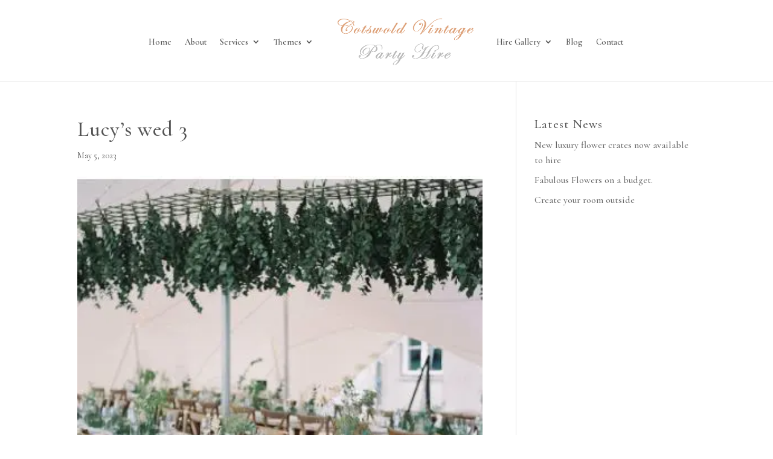

--- FILE ---
content_type: text/html; charset=UTF-8
request_url: https://www.cotswoldvintagepartyhire.co.uk/envira/summer-wedding-theme/lucys-wed-3-2/
body_size: 14960
content:
<!DOCTYPE html>
<html lang="en-GB">
<head>
	<meta charset="UTF-8" />
<meta http-equiv="X-UA-Compatible" content="IE=edge">
	<link rel="pingback" href="https://www.cotswoldvintagepartyhire.co.uk/xmlrpc.php" />

	<script type="text/javascript">
		document.documentElement.className = 'js';
	</script>

	<meta name='robots' content='index, follow, max-image-preview:large, max-snippet:-1, max-video-preview:-1' />

	<!-- This site is optimized with the Yoast SEO Premium plugin v22.6 (Yoast SEO v22.8) - https://yoast.com/wordpress/plugins/seo/ -->
	<title>Lucy&#039;s wed 3 - Cotswold Vintage Party Hire</title><link rel="preload" as="style" href="https://fonts.googleapis.com/css?family=Open%20Sans%3A300%2C400%2C600%2C700%2C800%7CRaleway%3A100%2C200%2C300%2C400%2C500%2C600%2C700%2C800%2C900%7CDroid%20Serif%3A400%2C700%7CPlaster%7CMonoton%7CCutive%20Mono%7CAbril%20Fatface%7CMontserrat%3A100%2C200%2C300%2C400%2C500%2C600%2C700%2C800%2C900%7COpen%20Sans%3A400%2C700%7CCormorant%3A300%2C300italic%2Cregular%2Citalic%2C500%2C500italic%2C600%2C600italic%2C700%2C700italic&#038;subset=cyrillic%2Ccyrillic-ext%2Clatin%2Clatin-ext%2Cvietnamese&#038;display=swap" /><link rel="stylesheet" href="https://fonts.googleapis.com/css?family=Open%20Sans%3A300%2C400%2C600%2C700%2C800%7CRaleway%3A100%2C200%2C300%2C400%2C500%2C600%2C700%2C800%2C900%7CDroid%20Serif%3A400%2C700%7CPlaster%7CMonoton%7CCutive%20Mono%7CAbril%20Fatface%7CMontserrat%3A100%2C200%2C300%2C400%2C500%2C600%2C700%2C800%2C900%7COpen%20Sans%3A400%2C700%7CCormorant%3A300%2C300italic%2Cregular%2Citalic%2C500%2C500italic%2C600%2C600italic%2C700%2C700italic&#038;subset=cyrillic%2Ccyrillic-ext%2Clatin%2Clatin-ext%2Cvietnamese&#038;display=swap" media="print" onload="this.media='all'" /><noscript><link rel="stylesheet" href="https://fonts.googleapis.com/css?family=Open%20Sans%3A300%2C400%2C600%2C700%2C800%7CRaleway%3A100%2C200%2C300%2C400%2C500%2C600%2C700%2C800%2C900%7CDroid%20Serif%3A400%2C700%7CPlaster%7CMonoton%7CCutive%20Mono%7CAbril%20Fatface%7CMontserrat%3A100%2C200%2C300%2C400%2C500%2C600%2C700%2C800%2C900%7COpen%20Sans%3A400%2C700%7CCormorant%3A300%2C300italic%2Cregular%2Citalic%2C500%2C500italic%2C600%2C600italic%2C700%2C700italic&#038;subset=cyrillic%2Ccyrillic-ext%2Clatin%2Clatin-ext%2Cvietnamese&#038;display=swap" /></noscript>
	<link rel="canonical" href="https://www.cotswoldvintagepartyhire.co.uk/envira/summer-wedding-theme/lucys-wed-3-2/" />
	<meta property="og:locale" content="en_GB" />
	<meta property="og:type" content="article" />
	<meta property="og:title" content="Lucy&#039;s wed 3 - Cotswold Vintage Party Hire" />
	<meta property="og:url" content="https://www.cotswoldvintagepartyhire.co.uk/envira/summer-wedding-theme/lucys-wed-3-2/" />
	<meta property="og:site_name" content="Cotswold Vintage Party Hire" />
	<meta property="og:image" content="https://www.cotswoldvintagepartyhire.co.uk/envira/summer-wedding-theme/lucys-wed-3-2" />
	<meta property="og:image:width" content="1" />
	<meta property="og:image:height" content="1" />
	<meta property="og:image:type" content="image/jpeg" />
	<meta name="twitter:card" content="summary_large_image" />
	<script type="application/ld+json" class="yoast-schema-graph">{"@context":"https://schema.org","@graph":[{"@type":"WebPage","@id":"https://www.cotswoldvintagepartyhire.co.uk/envira/summer-wedding-theme/lucys-wed-3-2/","url":"https://www.cotswoldvintagepartyhire.co.uk/envira/summer-wedding-theme/lucys-wed-3-2/","name":"Lucy's wed 3 - Cotswold Vintage Party Hire","isPartOf":{"@id":"https://www.cotswoldvintagepartyhire.co.uk/#website"},"primaryImageOfPage":{"@id":"https://www.cotswoldvintagepartyhire.co.uk/envira/summer-wedding-theme/lucys-wed-3-2/#primaryimage"},"image":{"@id":"https://www.cotswoldvintagepartyhire.co.uk/envira/summer-wedding-theme/lucys-wed-3-2/#primaryimage"},"thumbnailUrl":"https://www.cotswoldvintagepartyhire.co.uk/wp-content/uploads/2019/03/Lucys-wed-3-1.jpg","datePublished":"2023-05-05T15:21:26+00:00","dateModified":"2023-05-05T15:21:26+00:00","breadcrumb":{"@id":"https://www.cotswoldvintagepartyhire.co.uk/envira/summer-wedding-theme/lucys-wed-3-2/#breadcrumb"},"inLanguage":"en-GB","potentialAction":[{"@type":"ReadAction","target":["https://www.cotswoldvintagepartyhire.co.uk/envira/summer-wedding-theme/lucys-wed-3-2/"]}]},{"@type":"ImageObject","inLanguage":"en-GB","@id":"https://www.cotswoldvintagepartyhire.co.uk/envira/summer-wedding-theme/lucys-wed-3-2/#primaryimage","url":"https://www.cotswoldvintagepartyhire.co.uk/wp-content/uploads/2019/03/Lucys-wed-3-1.jpg","contentUrl":"https://www.cotswoldvintagepartyhire.co.uk/wp-content/uploads/2019/03/Lucys-wed-3-1.jpg"},{"@type":"BreadcrumbList","@id":"https://www.cotswoldvintagepartyhire.co.uk/envira/summer-wedding-theme/lucys-wed-3-2/#breadcrumb","itemListElement":[{"@type":"ListItem","position":1,"name":"Home","item":"https://www.cotswoldvintagepartyhire.co.uk/"},{"@type":"ListItem","position":2,"name":"Summer wedding theme","item":"https://www.cotswoldvintagepartyhire.co.uk/envira/summer-wedding-theme/"},{"@type":"ListItem","position":3,"name":"Lucy&#8217;s wed 3"}]},{"@type":"WebSite","@id":"https://www.cotswoldvintagepartyhire.co.uk/#website","url":"https://www.cotswoldvintagepartyhire.co.uk/","name":"Cotswold Vintage Party Hire","description":"Event Hire Gloucestershire","potentialAction":[{"@type":"SearchAction","target":{"@type":"EntryPoint","urlTemplate":"https://www.cotswoldvintagepartyhire.co.uk/?s={search_term_string}"},"query-input":"required name=search_term_string"}],"inLanguage":"en-GB"}]}</script>
	<!-- / Yoast SEO Premium plugin. -->


<link rel='dns-prefetch' href='//fonts.googleapis.com' />
<link href='https://fonts.gstatic.com' crossorigin rel='preconnect' />
<link rel="alternate" type="application/rss+xml" title="Cotswold Vintage Party Hire &raquo; Feed" href="https://www.cotswoldvintagepartyhire.co.uk/feed/" />
<link rel="alternate" type="application/rss+xml" title="Cotswold Vintage Party Hire &raquo; Comments Feed" href="https://www.cotswoldvintagepartyhire.co.uk/comments/feed/" />
		<!-- This site uses the Google Analytics by MonsterInsights plugin v9.11.0 - Using Analytics tracking - https://www.monsterinsights.com/ -->
							<script src="//www.googletagmanager.com/gtag/js?id=G-8KZTQWWTVM"  data-cfasync="false" data-wpfc-render="false" type="text/javascript" async></script>
			<script data-cfasync="false" data-wpfc-render="false" type="text/javascript">
				var mi_version = '9.11.0';
				var mi_track_user = true;
				var mi_no_track_reason = '';
								var MonsterInsightsDefaultLocations = {"page_location":"https:\/\/www.cotswoldvintagepartyhire.co.uk\/envira\/summer-wedding-theme\/lucys-wed-3-2\/"};
								if ( typeof MonsterInsightsPrivacyGuardFilter === 'function' ) {
					var MonsterInsightsLocations = (typeof MonsterInsightsExcludeQuery === 'object') ? MonsterInsightsPrivacyGuardFilter( MonsterInsightsExcludeQuery ) : MonsterInsightsPrivacyGuardFilter( MonsterInsightsDefaultLocations );
				} else {
					var MonsterInsightsLocations = (typeof MonsterInsightsExcludeQuery === 'object') ? MonsterInsightsExcludeQuery : MonsterInsightsDefaultLocations;
				}

								var disableStrs = [
										'ga-disable-G-8KZTQWWTVM',
									];

				/* Function to detect opted out users */
				function __gtagTrackerIsOptedOut() {
					for (var index = 0; index < disableStrs.length; index++) {
						if (document.cookie.indexOf(disableStrs[index] + '=true') > -1) {
							return true;
						}
					}

					return false;
				}

				/* Disable tracking if the opt-out cookie exists. */
				if (__gtagTrackerIsOptedOut()) {
					for (var index = 0; index < disableStrs.length; index++) {
						window[disableStrs[index]] = true;
					}
				}

				/* Opt-out function */
				function __gtagTrackerOptout() {
					for (var index = 0; index < disableStrs.length; index++) {
						document.cookie = disableStrs[index] + '=true; expires=Thu, 31 Dec 2099 23:59:59 UTC; path=/';
						window[disableStrs[index]] = true;
					}
				}

				if ('undefined' === typeof gaOptout) {
					function gaOptout() {
						__gtagTrackerOptout();
					}
				}
								window.dataLayer = window.dataLayer || [];

				window.MonsterInsightsDualTracker = {
					helpers: {},
					trackers: {},
				};
				if (mi_track_user) {
					function __gtagDataLayer() {
						dataLayer.push(arguments);
					}

					function __gtagTracker(type, name, parameters) {
						if (!parameters) {
							parameters = {};
						}

						if (parameters.send_to) {
							__gtagDataLayer.apply(null, arguments);
							return;
						}

						if (type === 'event') {
														parameters.send_to = monsterinsights_frontend.v4_id;
							var hookName = name;
							if (typeof parameters['event_category'] !== 'undefined') {
								hookName = parameters['event_category'] + ':' + name;
							}

							if (typeof MonsterInsightsDualTracker.trackers[hookName] !== 'undefined') {
								MonsterInsightsDualTracker.trackers[hookName](parameters);
							} else {
								__gtagDataLayer('event', name, parameters);
							}
							
						} else {
							__gtagDataLayer.apply(null, arguments);
						}
					}

					__gtagTracker('js', new Date());
					__gtagTracker('set', {
						'developer_id.dZGIzZG': true,
											});
					if ( MonsterInsightsLocations.page_location ) {
						__gtagTracker('set', MonsterInsightsLocations);
					}
										__gtagTracker('config', 'G-8KZTQWWTVM', {"forceSSL":"true"} );
										window.gtag = __gtagTracker;										(function () {
						/* https://developers.google.com/analytics/devguides/collection/analyticsjs/ */
						/* ga and __gaTracker compatibility shim. */
						var noopfn = function () {
							return null;
						};
						var newtracker = function () {
							return new Tracker();
						};
						var Tracker = function () {
							return null;
						};
						var p = Tracker.prototype;
						p.get = noopfn;
						p.set = noopfn;
						p.send = function () {
							var args = Array.prototype.slice.call(arguments);
							args.unshift('send');
							__gaTracker.apply(null, args);
						};
						var __gaTracker = function () {
							var len = arguments.length;
							if (len === 0) {
								return;
							}
							var f = arguments[len - 1];
							if (typeof f !== 'object' || f === null || typeof f.hitCallback !== 'function') {
								if ('send' === arguments[0]) {
									var hitConverted, hitObject = false, action;
									if ('event' === arguments[1]) {
										if ('undefined' !== typeof arguments[3]) {
											hitObject = {
												'eventAction': arguments[3],
												'eventCategory': arguments[2],
												'eventLabel': arguments[4],
												'value': arguments[5] ? arguments[5] : 1,
											}
										}
									}
									if ('pageview' === arguments[1]) {
										if ('undefined' !== typeof arguments[2]) {
											hitObject = {
												'eventAction': 'page_view',
												'page_path': arguments[2],
											}
										}
									}
									if (typeof arguments[2] === 'object') {
										hitObject = arguments[2];
									}
									if (typeof arguments[5] === 'object') {
										Object.assign(hitObject, arguments[5]);
									}
									if ('undefined' !== typeof arguments[1].hitType) {
										hitObject = arguments[1];
										if ('pageview' === hitObject.hitType) {
											hitObject.eventAction = 'page_view';
										}
									}
									if (hitObject) {
										action = 'timing' === arguments[1].hitType ? 'timing_complete' : hitObject.eventAction;
										hitConverted = mapArgs(hitObject);
										__gtagTracker('event', action, hitConverted);
									}
								}
								return;
							}

							function mapArgs(args) {
								var arg, hit = {};
								var gaMap = {
									'eventCategory': 'event_category',
									'eventAction': 'event_action',
									'eventLabel': 'event_label',
									'eventValue': 'event_value',
									'nonInteraction': 'non_interaction',
									'timingCategory': 'event_category',
									'timingVar': 'name',
									'timingValue': 'value',
									'timingLabel': 'event_label',
									'page': 'page_path',
									'location': 'page_location',
									'title': 'page_title',
									'referrer' : 'page_referrer',
								};
								for (arg in args) {
																		if (!(!args.hasOwnProperty(arg) || !gaMap.hasOwnProperty(arg))) {
										hit[gaMap[arg]] = args[arg];
									} else {
										hit[arg] = args[arg];
									}
								}
								return hit;
							}

							try {
								f.hitCallback();
							} catch (ex) {
							}
						};
						__gaTracker.create = newtracker;
						__gaTracker.getByName = newtracker;
						__gaTracker.getAll = function () {
							return [];
						};
						__gaTracker.remove = noopfn;
						__gaTracker.loaded = true;
						window['__gaTracker'] = __gaTracker;
					})();
									} else {
										console.log("");
					(function () {
						function __gtagTracker() {
							return null;
						}

						window['__gtagTracker'] = __gtagTracker;
						window['gtag'] = __gtagTracker;
					})();
									}
			</script>
							<!-- / Google Analytics by MonsterInsights -->
		<meta content="Custom For You v.1.0.0" name="generator"/><link rel='stylesheet' id='sbi_styles-css' href='https://www.cotswoldvintagepartyhire.co.uk/wp-content/plugins/instagram-feed/css/sbi-styles.min.css?ver=6.4.1' type='text/css' media='all' />
<style id='wp-emoji-styles-inline-css' type='text/css'>

	img.wp-smiley, img.emoji {
		display: inline !important;
		border: none !important;
		box-shadow: none !important;
		height: 1em !important;
		width: 1em !important;
		margin: 0 0.07em !important;
		vertical-align: -0.1em !important;
		background: none !important;
		padding: 0 !important;
	}
</style>
<link rel='stylesheet' id='wp-block-library-css' href='https://www.cotswoldvintagepartyhire.co.uk/wp-includes/css/dist/block-library/style.min.css?ver=6.5.7' type='text/css' media='all' />
<style id='wp-block-library-theme-inline-css' type='text/css'>
.wp-block-audio figcaption{color:#555;font-size:13px;text-align:center}.is-dark-theme .wp-block-audio figcaption{color:#ffffffa6}.wp-block-audio{margin:0 0 1em}.wp-block-code{border:1px solid #ccc;border-radius:4px;font-family:Menlo,Consolas,monaco,monospace;padding:.8em 1em}.wp-block-embed figcaption{color:#555;font-size:13px;text-align:center}.is-dark-theme .wp-block-embed figcaption{color:#ffffffa6}.wp-block-embed{margin:0 0 1em}.blocks-gallery-caption{color:#555;font-size:13px;text-align:center}.is-dark-theme .blocks-gallery-caption{color:#ffffffa6}.wp-block-image figcaption{color:#555;font-size:13px;text-align:center}.is-dark-theme .wp-block-image figcaption{color:#ffffffa6}.wp-block-image{margin:0 0 1em}.wp-block-pullquote{border-bottom:4px solid;border-top:4px solid;color:currentColor;margin-bottom:1.75em}.wp-block-pullquote cite,.wp-block-pullquote footer,.wp-block-pullquote__citation{color:currentColor;font-size:.8125em;font-style:normal;text-transform:uppercase}.wp-block-quote{border-left:.25em solid;margin:0 0 1.75em;padding-left:1em}.wp-block-quote cite,.wp-block-quote footer{color:currentColor;font-size:.8125em;font-style:normal;position:relative}.wp-block-quote.has-text-align-right{border-left:none;border-right:.25em solid;padding-left:0;padding-right:1em}.wp-block-quote.has-text-align-center{border:none;padding-left:0}.wp-block-quote.is-large,.wp-block-quote.is-style-large,.wp-block-quote.is-style-plain{border:none}.wp-block-search .wp-block-search__label{font-weight:700}.wp-block-search__button{border:1px solid #ccc;padding:.375em .625em}:where(.wp-block-group.has-background){padding:1.25em 2.375em}.wp-block-separator.has-css-opacity{opacity:.4}.wp-block-separator{border:none;border-bottom:2px solid;margin-left:auto;margin-right:auto}.wp-block-separator.has-alpha-channel-opacity{opacity:1}.wp-block-separator:not(.is-style-wide):not(.is-style-dots){width:100px}.wp-block-separator.has-background:not(.is-style-dots){border-bottom:none;height:1px}.wp-block-separator.has-background:not(.is-style-wide):not(.is-style-dots){height:2px}.wp-block-table{margin:0 0 1em}.wp-block-table td,.wp-block-table th{word-break:normal}.wp-block-table figcaption{color:#555;font-size:13px;text-align:center}.is-dark-theme .wp-block-table figcaption{color:#ffffffa6}.wp-block-video figcaption{color:#555;font-size:13px;text-align:center}.is-dark-theme .wp-block-video figcaption{color:#ffffffa6}.wp-block-video{margin:0 0 1em}.wp-block-template-part.has-background{margin-bottom:0;margin-top:0;padding:1.25em 2.375em}
</style>
<style id='global-styles-inline-css' type='text/css'>
body{--wp--preset--color--black: #000000;--wp--preset--color--cyan-bluish-gray: #abb8c3;--wp--preset--color--white: #ffffff;--wp--preset--color--pale-pink: #f78da7;--wp--preset--color--vivid-red: #cf2e2e;--wp--preset--color--luminous-vivid-orange: #ff6900;--wp--preset--color--luminous-vivid-amber: #fcb900;--wp--preset--color--light-green-cyan: #7bdcb5;--wp--preset--color--vivid-green-cyan: #00d084;--wp--preset--color--pale-cyan-blue: #8ed1fc;--wp--preset--color--vivid-cyan-blue: #0693e3;--wp--preset--color--vivid-purple: #9b51e0;--wp--preset--gradient--vivid-cyan-blue-to-vivid-purple: linear-gradient(135deg,rgba(6,147,227,1) 0%,rgb(155,81,224) 100%);--wp--preset--gradient--light-green-cyan-to-vivid-green-cyan: linear-gradient(135deg,rgb(122,220,180) 0%,rgb(0,208,130) 100%);--wp--preset--gradient--luminous-vivid-amber-to-luminous-vivid-orange: linear-gradient(135deg,rgba(252,185,0,1) 0%,rgba(255,105,0,1) 100%);--wp--preset--gradient--luminous-vivid-orange-to-vivid-red: linear-gradient(135deg,rgba(255,105,0,1) 0%,rgb(207,46,46) 100%);--wp--preset--gradient--very-light-gray-to-cyan-bluish-gray: linear-gradient(135deg,rgb(238,238,238) 0%,rgb(169,184,195) 100%);--wp--preset--gradient--cool-to-warm-spectrum: linear-gradient(135deg,rgb(74,234,220) 0%,rgb(151,120,209) 20%,rgb(207,42,186) 40%,rgb(238,44,130) 60%,rgb(251,105,98) 80%,rgb(254,248,76) 100%);--wp--preset--gradient--blush-light-purple: linear-gradient(135deg,rgb(255,206,236) 0%,rgb(152,150,240) 100%);--wp--preset--gradient--blush-bordeaux: linear-gradient(135deg,rgb(254,205,165) 0%,rgb(254,45,45) 50%,rgb(107,0,62) 100%);--wp--preset--gradient--luminous-dusk: linear-gradient(135deg,rgb(255,203,112) 0%,rgb(199,81,192) 50%,rgb(65,88,208) 100%);--wp--preset--gradient--pale-ocean: linear-gradient(135deg,rgb(255,245,203) 0%,rgb(182,227,212) 50%,rgb(51,167,181) 100%);--wp--preset--gradient--electric-grass: linear-gradient(135deg,rgb(202,248,128) 0%,rgb(113,206,126) 100%);--wp--preset--gradient--midnight: linear-gradient(135deg,rgb(2,3,129) 0%,rgb(40,116,252) 100%);--wp--preset--font-size--small: 13px;--wp--preset--font-size--medium: 20px;--wp--preset--font-size--large: 36px;--wp--preset--font-size--x-large: 42px;--wp--preset--spacing--20: 0.44rem;--wp--preset--spacing--30: 0.67rem;--wp--preset--spacing--40: 1rem;--wp--preset--spacing--50: 1.5rem;--wp--preset--spacing--60: 2.25rem;--wp--preset--spacing--70: 3.38rem;--wp--preset--spacing--80: 5.06rem;--wp--preset--shadow--natural: 6px 6px 9px rgba(0, 0, 0, 0.2);--wp--preset--shadow--deep: 12px 12px 50px rgba(0, 0, 0, 0.4);--wp--preset--shadow--sharp: 6px 6px 0px rgba(0, 0, 0, 0.2);--wp--preset--shadow--outlined: 6px 6px 0px -3px rgba(255, 255, 255, 1), 6px 6px rgba(0, 0, 0, 1);--wp--preset--shadow--crisp: 6px 6px 0px rgba(0, 0, 0, 1);}body { margin: 0;--wp--style--global--content-size: 823px;--wp--style--global--wide-size: 1080px; }.wp-site-blocks > .alignleft { float: left; margin-right: 2em; }.wp-site-blocks > .alignright { float: right; margin-left: 2em; }.wp-site-blocks > .aligncenter { justify-content: center; margin-left: auto; margin-right: auto; }:where(.is-layout-flex){gap: 0.5em;}:where(.is-layout-grid){gap: 0.5em;}body .is-layout-flow > .alignleft{float: left;margin-inline-start: 0;margin-inline-end: 2em;}body .is-layout-flow > .alignright{float: right;margin-inline-start: 2em;margin-inline-end: 0;}body .is-layout-flow > .aligncenter{margin-left: auto !important;margin-right: auto !important;}body .is-layout-constrained > .alignleft{float: left;margin-inline-start: 0;margin-inline-end: 2em;}body .is-layout-constrained > .alignright{float: right;margin-inline-start: 2em;margin-inline-end: 0;}body .is-layout-constrained > .aligncenter{margin-left: auto !important;margin-right: auto !important;}body .is-layout-constrained > :where(:not(.alignleft):not(.alignright):not(.alignfull)){max-width: var(--wp--style--global--content-size);margin-left: auto !important;margin-right: auto !important;}body .is-layout-constrained > .alignwide{max-width: var(--wp--style--global--wide-size);}body .is-layout-flex{display: flex;}body .is-layout-flex{flex-wrap: wrap;align-items: center;}body .is-layout-flex > *{margin: 0;}body .is-layout-grid{display: grid;}body .is-layout-grid > *{margin: 0;}body{padding-top: 0px;padding-right: 0px;padding-bottom: 0px;padding-left: 0px;}a:where(:not(.wp-element-button)){text-decoration: underline;}.wp-element-button, .wp-block-button__link{background-color: #32373c;border-width: 0;color: #fff;font-family: inherit;font-size: inherit;line-height: inherit;padding: calc(0.667em + 2px) calc(1.333em + 2px);text-decoration: none;}.has-black-color{color: var(--wp--preset--color--black) !important;}.has-cyan-bluish-gray-color{color: var(--wp--preset--color--cyan-bluish-gray) !important;}.has-white-color{color: var(--wp--preset--color--white) !important;}.has-pale-pink-color{color: var(--wp--preset--color--pale-pink) !important;}.has-vivid-red-color{color: var(--wp--preset--color--vivid-red) !important;}.has-luminous-vivid-orange-color{color: var(--wp--preset--color--luminous-vivid-orange) !important;}.has-luminous-vivid-amber-color{color: var(--wp--preset--color--luminous-vivid-amber) !important;}.has-light-green-cyan-color{color: var(--wp--preset--color--light-green-cyan) !important;}.has-vivid-green-cyan-color{color: var(--wp--preset--color--vivid-green-cyan) !important;}.has-pale-cyan-blue-color{color: var(--wp--preset--color--pale-cyan-blue) !important;}.has-vivid-cyan-blue-color{color: var(--wp--preset--color--vivid-cyan-blue) !important;}.has-vivid-purple-color{color: var(--wp--preset--color--vivid-purple) !important;}.has-black-background-color{background-color: var(--wp--preset--color--black) !important;}.has-cyan-bluish-gray-background-color{background-color: var(--wp--preset--color--cyan-bluish-gray) !important;}.has-white-background-color{background-color: var(--wp--preset--color--white) !important;}.has-pale-pink-background-color{background-color: var(--wp--preset--color--pale-pink) !important;}.has-vivid-red-background-color{background-color: var(--wp--preset--color--vivid-red) !important;}.has-luminous-vivid-orange-background-color{background-color: var(--wp--preset--color--luminous-vivid-orange) !important;}.has-luminous-vivid-amber-background-color{background-color: var(--wp--preset--color--luminous-vivid-amber) !important;}.has-light-green-cyan-background-color{background-color: var(--wp--preset--color--light-green-cyan) !important;}.has-vivid-green-cyan-background-color{background-color: var(--wp--preset--color--vivid-green-cyan) !important;}.has-pale-cyan-blue-background-color{background-color: var(--wp--preset--color--pale-cyan-blue) !important;}.has-vivid-cyan-blue-background-color{background-color: var(--wp--preset--color--vivid-cyan-blue) !important;}.has-vivid-purple-background-color{background-color: var(--wp--preset--color--vivid-purple) !important;}.has-black-border-color{border-color: var(--wp--preset--color--black) !important;}.has-cyan-bluish-gray-border-color{border-color: var(--wp--preset--color--cyan-bluish-gray) !important;}.has-white-border-color{border-color: var(--wp--preset--color--white) !important;}.has-pale-pink-border-color{border-color: var(--wp--preset--color--pale-pink) !important;}.has-vivid-red-border-color{border-color: var(--wp--preset--color--vivid-red) !important;}.has-luminous-vivid-orange-border-color{border-color: var(--wp--preset--color--luminous-vivid-orange) !important;}.has-luminous-vivid-amber-border-color{border-color: var(--wp--preset--color--luminous-vivid-amber) !important;}.has-light-green-cyan-border-color{border-color: var(--wp--preset--color--light-green-cyan) !important;}.has-vivid-green-cyan-border-color{border-color: var(--wp--preset--color--vivid-green-cyan) !important;}.has-pale-cyan-blue-border-color{border-color: var(--wp--preset--color--pale-cyan-blue) !important;}.has-vivid-cyan-blue-border-color{border-color: var(--wp--preset--color--vivid-cyan-blue) !important;}.has-vivid-purple-border-color{border-color: var(--wp--preset--color--vivid-purple) !important;}.has-vivid-cyan-blue-to-vivid-purple-gradient-background{background: var(--wp--preset--gradient--vivid-cyan-blue-to-vivid-purple) !important;}.has-light-green-cyan-to-vivid-green-cyan-gradient-background{background: var(--wp--preset--gradient--light-green-cyan-to-vivid-green-cyan) !important;}.has-luminous-vivid-amber-to-luminous-vivid-orange-gradient-background{background: var(--wp--preset--gradient--luminous-vivid-amber-to-luminous-vivid-orange) !important;}.has-luminous-vivid-orange-to-vivid-red-gradient-background{background: var(--wp--preset--gradient--luminous-vivid-orange-to-vivid-red) !important;}.has-very-light-gray-to-cyan-bluish-gray-gradient-background{background: var(--wp--preset--gradient--very-light-gray-to-cyan-bluish-gray) !important;}.has-cool-to-warm-spectrum-gradient-background{background: var(--wp--preset--gradient--cool-to-warm-spectrum) !important;}.has-blush-light-purple-gradient-background{background: var(--wp--preset--gradient--blush-light-purple) !important;}.has-blush-bordeaux-gradient-background{background: var(--wp--preset--gradient--blush-bordeaux) !important;}.has-luminous-dusk-gradient-background{background: var(--wp--preset--gradient--luminous-dusk) !important;}.has-pale-ocean-gradient-background{background: var(--wp--preset--gradient--pale-ocean) !important;}.has-electric-grass-gradient-background{background: var(--wp--preset--gradient--electric-grass) !important;}.has-midnight-gradient-background{background: var(--wp--preset--gradient--midnight) !important;}.has-small-font-size{font-size: var(--wp--preset--font-size--small) !important;}.has-medium-font-size{font-size: var(--wp--preset--font-size--medium) !important;}.has-large-font-size{font-size: var(--wp--preset--font-size--large) !important;}.has-x-large-font-size{font-size: var(--wp--preset--font-size--x-large) !important;}
.wp-block-navigation a:where(:not(.wp-element-button)){color: inherit;}
:where(.wp-block-post-template.is-layout-flex){gap: 1.25em;}:where(.wp-block-post-template.is-layout-grid){gap: 1.25em;}
:where(.wp-block-columns.is-layout-flex){gap: 2em;}:where(.wp-block-columns.is-layout-grid){gap: 2em;}
.wp-block-pullquote{font-size: 1.5em;line-height: 1.6;}
</style>
<link data-minify="1" rel='stylesheet' id='divi-fontawesome-gtm-css' href='https://www.cotswoldvintagepartyhire.co.uk/wp-content/cache/min/1/wp-content/plugins/divi-fontawesome-gtm/vendor/font-awesome-4.7.0/css/font-awesome.min.css?ver=1718197843' type='text/css' media='all' />
<link data-minify="1" rel='stylesheet' id='divi-fontawesome-gtm-custom-css' href='https://www.cotswoldvintagepartyhire.co.uk/wp-content/cache/min/1/wp-content/plugins/divi-fontawesome-gtm/assets/divi-fontawesome-gtm.css?ver=1718197843' type='text/css' media='all' />
<link data-minify="1" rel='stylesheet' id='essential-grid-plugin-settings-css' href='https://www.cotswoldvintagepartyhire.co.uk/wp-content/cache/min/1/wp-content/plugins/essential-grid/public/assets/css/settings.css?ver=1718197843' type='text/css' media='all' />








<link data-minify="1" rel='stylesheet' id='tp-fontello-css' href='https://www.cotswoldvintagepartyhire.co.uk/wp-content/cache/min/1/wp-content/plugins/essential-grid/public/assets/font/fontello/css/fontello.css?ver=1718197843' type='text/css' media='all' />
<link data-minify="1" rel='stylesheet' id='widgetopts-styles-css' href='https://www.cotswoldvintagepartyhire.co.uk/wp-content/cache/min/1/wp-content/plugins/widget-options/assets/css/widget-options.css?ver=1718197843' type='text/css' media='all' />
<link data-minify="1" rel='stylesheet' id='callout-style-css' href='https://www.cotswoldvintagepartyhire.co.uk/wp-content/cache/min/1/wp-content/plugins/instagram-feed/admin/assets/css/callout.css?ver=1718197843' type='text/css' media='all' />
<link data-minify="1" rel='stylesheet' id='et_monarch-css-css' href='https://www.cotswoldvintagepartyhire.co.uk/wp-content/cache/min/1/wp-content/plugins/monarch/css/style.css?ver=1718197843' type='text/css' media='all' />

<link data-minify="1" rel='stylesheet' id='divi-style-parent-css' href='https://www.cotswoldvintagepartyhire.co.uk/wp-content/cache/min/1/wp-content/themes/Divi/style-static.min.css?ver=1718197843' type='text/css' media='all' />
<link rel='stylesheet' id='child-style-css' href='https://www.cotswoldvintagepartyhire.co.uk/wp-content/themes/Divi-child/style.css?ver=4.25.1' type='text/css' media='all' />
<link rel='stylesheet' id='divi-style-css' href='https://www.cotswoldvintagepartyhire.co.uk/wp-content/themes/Divi-child/style.css?ver=4.25.1' type='text/css' media='all' />
<script type="text/javascript" src="https://www.cotswoldvintagepartyhire.co.uk/wp-content/plugins/google-analytics-for-wordpress/assets/js/frontend-gtag.min.js?ver=9.11.0" id="monsterinsights-frontend-script-js" async="async" data-wp-strategy="async"></script>
<script data-cfasync="false" data-wpfc-render="false" type="text/javascript" id='monsterinsights-frontend-script-js-extra'>/* <![CDATA[ */
var monsterinsights_frontend = {"js_events_tracking":"true","download_extensions":"doc,pdf,ppt,zip,xls,docx,pptx,xlsx","inbound_paths":"[]","home_url":"https:\/\/www.cotswoldvintagepartyhire.co.uk","hash_tracking":"false","v4_id":"G-8KZTQWWTVM"};/* ]]> */
</script>
<script type="text/javascript" src="https://www.cotswoldvintagepartyhire.co.uk/wp-includes/js/jquery/jquery.min.js?ver=3.7.1" id="jquery-core-js"></script>
<script type="text/javascript" src="https://www.cotswoldvintagepartyhire.co.uk/wp-includes/js/jquery/jquery-migrate.min.js?ver=3.4.1" id="jquery-migrate-js"></script>
<link rel="https://api.w.org/" href="https://www.cotswoldvintagepartyhire.co.uk/wp-json/" /><link rel="alternate" type="application/json" href="https://www.cotswoldvintagepartyhire.co.uk/wp-json/wp/v2/media/210493" /><link rel="EditURI" type="application/rsd+xml" title="RSD" href="https://www.cotswoldvintagepartyhire.co.uk/xmlrpc.php?rsd" />
<meta name="generator" content="WordPress 6.5.7" />
<link rel='shortlink' href='https://www.cotswoldvintagepartyhire.co.uk/?p=210493' />
<link rel="alternate" type="application/json+oembed" href="https://www.cotswoldvintagepartyhire.co.uk/wp-json/oembed/1.0/embed?url=https%3A%2F%2Fwww.cotswoldvintagepartyhire.co.uk%2Fenvira%2Fsummer-wedding-theme%2Flucys-wed-3-2%2F" />
<link rel="alternate" type="text/xml+oembed" href="https://www.cotswoldvintagepartyhire.co.uk/wp-json/oembed/1.0/embed?url=https%3A%2F%2Fwww.cotswoldvintagepartyhire.co.uk%2Fenvira%2Fsummer-wedding-theme%2Flucys-wed-3-2%2F&#038;format=xml" />
<style type="text/css" id="et-social-custom-css">
				 
			</style><meta name="viewport" content="width=device-width, initial-scale=1.0, maximum-scale=1.0, user-scalable=0" /><style type="text/css" id="custom-background-css">
body.custom-background { background-color: #ffffff; }
</style>
	<meta name="msvalidate.01" content="739E023F7BA8CCA86263A71D30F8B21C"><style id="et-divi-customizer-global-cached-inline-styles">body,.et_pb_column_1_2 .et_quote_content blockquote cite,.et_pb_column_1_2 .et_link_content a.et_link_main_url,.et_pb_column_1_3 .et_quote_content blockquote cite,.et_pb_column_3_8 .et_quote_content blockquote cite,.et_pb_column_1_4 .et_quote_content blockquote cite,.et_pb_blog_grid .et_quote_content blockquote cite,.et_pb_column_1_3 .et_link_content a.et_link_main_url,.et_pb_column_3_8 .et_link_content a.et_link_main_url,.et_pb_column_1_4 .et_link_content a.et_link_main_url,.et_pb_blog_grid .et_link_content a.et_link_main_url,body .et_pb_bg_layout_light .et_pb_post p,body .et_pb_bg_layout_dark .et_pb_post p{font-size:16px}.et_pb_slide_content,.et_pb_best_value{font-size:18px}h1,h2,h3,h4,h5,h6{color:#545454}body{line-height:1.6em}#et_search_icon:hover,.mobile_menu_bar:before,.mobile_menu_bar:after,.et_toggle_slide_menu:after,.et-social-icon a:hover,.et_pb_sum,.et_pb_pricing li a,.et_pb_pricing_table_button,.et_overlay:before,.entry-summary p.price ins,.et_pb_member_social_links a:hover,.et_pb_widget li a:hover,.et_pb_filterable_portfolio .et_pb_portfolio_filters li a.active,.et_pb_filterable_portfolio .et_pb_portofolio_pagination ul li a.active,.et_pb_gallery .et_pb_gallery_pagination ul li a.active,.wp-pagenavi span.current,.wp-pagenavi a:hover,.nav-single a,.tagged_as a,.posted_in a{color:#dea27a}.et_pb_contact_submit,.et_password_protected_form .et_submit_button,.et_pb_bg_layout_light .et_pb_newsletter_button,.comment-reply-link,.form-submit .et_pb_button,.et_pb_bg_layout_light .et_pb_promo_button,.et_pb_bg_layout_light .et_pb_more_button,.et_pb_contact p input[type="checkbox"]:checked+label i:before,.et_pb_bg_layout_light.et_pb_module.et_pb_button{color:#dea27a}.footer-widget h4{color:#dea27a}.et-search-form,.nav li ul,.et_mobile_menu,.footer-widget li:before,.et_pb_pricing li:before,blockquote{border-color:#dea27a}.et_pb_counter_amount,.et_pb_featured_table .et_pb_pricing_heading,.et_quote_content,.et_link_content,.et_audio_content,.et_pb_post_slider.et_pb_bg_layout_dark,.et_slide_in_menu_container,.et_pb_contact p input[type="radio"]:checked+label i:before{background-color:#dea27a}.container,.et_pb_row,.et_pb_slider .et_pb_container,.et_pb_fullwidth_section .et_pb_title_container,.et_pb_fullwidth_section .et_pb_title_featured_container,.et_pb_fullwidth_header:not(.et_pb_fullscreen) .et_pb_fullwidth_header_container{max-width:1277px}.et_boxed_layout #page-container,.et_boxed_layout.et_non_fixed_nav.et_transparent_nav #page-container #top-header,.et_boxed_layout.et_non_fixed_nav.et_transparent_nav #page-container #main-header,.et_fixed_nav.et_boxed_layout #page-container #top-header,.et_fixed_nav.et_boxed_layout #page-container #main-header,.et_boxed_layout #page-container .container,.et_boxed_layout #page-container .et_pb_row{max-width:1437px}a{color:#dd8c56}.et_secondary_nav_enabled #page-container #top-header{background-color:rgba(0,0,0,0.21)!important}#et-secondary-nav li ul{background-color:rgba(0,0,0,0.21)}#top-header,#top-header a{color:rgba(255,255,255,0.83)}#et-secondary-nav li ul a{color:rgba(0,0,0,0.85)}.et_header_style_centered .mobile_nav .select_page,.et_header_style_split .mobile_nav .select_page,.et_nav_text_color_light #top-menu>li>a,.et_nav_text_color_dark #top-menu>li>a,#top-menu a,.et_mobile_menu li a,.et_nav_text_color_light .et_mobile_menu li a,.et_nav_text_color_dark .et_mobile_menu li a,#et_search_icon:before,.et_search_form_container input,span.et_close_search_field:after,#et-top-navigation .et-cart-info{color:#545454}.et_search_form_container input::-moz-placeholder{color:#545454}.et_search_form_container input::-webkit-input-placeholder{color:#545454}.et_search_form_container input:-ms-input-placeholder{color:#545454}#main-header .nav li ul a{color:rgba(0,0,0,0.81)}#top-header,#top-header a,#et-secondary-nav li li a,#top-header .et-social-icon a:before{font-size:14px;letter-spacing:1px}#top-menu li a{font-size:18px}body.et_vertical_nav .container.et_search_form_container .et-search-form input{font-size:18px!important}#top-menu li a,.et_search_form_container input{letter-spacing:2px}.et_search_form_container input::-moz-placeholder{letter-spacing:2px}.et_search_form_container input::-webkit-input-placeholder{letter-spacing:2px}.et_search_form_container input:-ms-input-placeholder{letter-spacing:2px}#top-menu li.current-menu-ancestor>a,#top-menu li.current-menu-item>a,#top-menu li.current_page_item>a{color:#dea27a}#main-footer{background-color:#ffffff}#footer-widgets .footer-widget a,#footer-widgets .footer-widget li a,#footer-widgets .footer-widget li a:hover{color:#dea27a}.footer-widget{color:rgba(0,0,0,0.6)}#main-footer .footer-widget h4,#main-footer .widget_block h1,#main-footer .widget_block h2,#main-footer .widget_block h3,#main-footer .widget_block h4,#main-footer .widget_block h5,#main-footer .widget_block h6{color:rgba(222,162,122,0.77)}.footer-widget li:before{border-color:#f2f2f2}.footer-widget,.footer-widget li,.footer-widget li a,#footer-info{font-size:15px}.footer-widget .et_pb_widget div,.footer-widget .et_pb_widget ul,.footer-widget .et_pb_widget ol,.footer-widget .et_pb_widget label{line-height:1.8em}#footer-widgets .footer-widget li:before{top:10.5px}.bottom-nav,.bottom-nav a,.bottom-nav li.current-menu-item a{color:#ffffff}#et-footer-nav .bottom-nav li.current-menu-item a{color:rgba(142,210,201,0.51)}#footer-bottom{background-color:rgba(222,162,122,0.23)}#footer-bottom .et-social-icon a{color:#dea27a}.et-fixed-header#main-header{box-shadow:none!important}body .et_pb_button{background-color:#cbb9a8;border-width:0px!important;font-weight:normal;font-style:normal;text-transform:uppercase;text-decoration:none;}body.et_pb_button_helper_class .et_pb_button,body.et_pb_button_helper_class .et_pb_module.et_pb_button{color:#ffffff}body .et_pb_bg_layout_light.et_pb_button:hover,body .et_pb_bg_layout_light .et_pb_button:hover,body .et_pb_button:hover{color:#ffffff!important;background-color:#c9b7bd;border-radius:0px}h1,h2,h3,h4,h5,h6,.et_quote_content blockquote p,.et_pb_slide_description .et_pb_slide_title{letter-spacing:1px;line-height:1.2em}@media only screen and (min-width:981px){.et_pb_row{padding:0% 0}#main-footer .footer-widget h4,#main-footer .widget_block h1,#main-footer .widget_block h2,#main-footer .widget_block h3,#main-footer .widget_block h4,#main-footer .widget_block h5,#main-footer .widget_block h6{font-size:24px}.et_header_style_left #et-top-navigation,.et_header_style_split #et-top-navigation{padding:58px 0 0 0}.et_header_style_left #et-top-navigation nav>ul>li>a,.et_header_style_split #et-top-navigation nav>ul>li>a{padding-bottom:58px}.et_header_style_split .centered-inline-logo-wrap{width:115px;margin:-115px 0}.et_header_style_split .centered-inline-logo-wrap #logo{max-height:115px}.et_pb_svg_logo.et_header_style_split .centered-inline-logo-wrap #logo{height:115px}.et_header_style_centered #top-menu>li>a{padding-bottom:21px}.et_header_style_slide #et-top-navigation,.et_header_style_fullscreen #et-top-navigation{padding:49px 0 49px 0!important}.et_header_style_centered #main-header .logo_container{height:115px}.et_header_style_centered.et_hide_primary_logo #main-header:not(.et-fixed-header) .logo_container,.et_header_style_centered.et_hide_fixed_logo #main-header.et-fixed-header .logo_container{height:20.7px}.et_header_style_left .et-fixed-header #et-top-navigation,.et_header_style_split .et-fixed-header #et-top-navigation{padding:46px 0 0 0}.et_header_style_left .et-fixed-header #et-top-navigation nav>ul>li>a,.et_header_style_split .et-fixed-header #et-top-navigation nav>ul>li>a{padding-bottom:46px}.et_header_style_centered header#main-header.et-fixed-header .logo_container{height:92px}.et_header_style_split #main-header.et-fixed-header .centered-inline-logo-wrap{width:92px;margin:-92px 0}.et_header_style_split .et-fixed-header .centered-inline-logo-wrap #logo{max-height:92px}.et_pb_svg_logo.et_header_style_split .et-fixed-header .centered-inline-logo-wrap #logo{height:92px}.et_header_style_slide .et-fixed-header #et-top-navigation,.et_header_style_fullscreen .et-fixed-header #et-top-navigation{padding:37px 0 37px 0!important}.et_header_style_split #main-header .centered-inline-logo-wrap{width:auto;height:93.35px}.et_header_style_split #main-header.et-fixed-header .centered-inline-logo-wrap{width:auto;height:77.48px}.et_header_style_split .centered-inline-logo-wrap #logo,.et_header_style_split .et-fixed-header .centered-inline-logo-wrap #logo{height:auto;max-height:100%}.et_fixed_nav #page-container .et-fixed-header#top-header{background-color:rgba(255,255,255,0.71)!important}.et_fixed_nav #page-container .et-fixed-header#top-header #et-secondary-nav li ul{background-color:rgba(255,255,255,0.71)}.et-fixed-header#main-header,.et-fixed-header#main-header .nav li ul,.et-fixed-header .et-search-form{background-color:rgba(255,255,255,0.92)}.et-fixed-header #top-menu li a{font-size:16px}.et-fixed-header #top-menu a,.et-fixed-header #et_search_icon:before,.et-fixed-header #et_top_search .et-search-form input,.et-fixed-header .et_search_form_container input,.et-fixed-header .et_close_search_field:after,.et-fixed-header #et-top-navigation .et-cart-info{color:#545454!important}.et-fixed-header .et_search_form_container input::-moz-placeholder{color:#545454!important}.et-fixed-header .et_search_form_container input::-webkit-input-placeholder{color:#545454!important}.et-fixed-header .et_search_form_container input:-ms-input-placeholder{color:#545454!important}.et-fixed-header #top-menu li.current-menu-ancestor>a,.et-fixed-header #top-menu li.current-menu-item>a,.et-fixed-header #top-menu li.current_page_item>a{color:#dea27a!important}.et-fixed-header#top-header a{color:#545454}}@media only screen and (min-width:1596px){.et_pb_row{padding:0px 0}.et_pb_section{padding:63px 0}.single.et_pb_pagebuilder_layout.et_full_width_page .et_post_meta_wrapper{padding-top:0px}.et_pb_fullwidth_section{padding:0}}h1,h1.et_pb_contact_main_title,.et_pb_title_container h1{font-size:35px}h2,.product .related h2,.et_pb_column_1_2 .et_quote_content blockquote p{font-size:30px}h3{font-size:25px}h4,.et_pb_circle_counter h3,.et_pb_number_counter h3,.et_pb_column_1_3 .et_pb_post h2,.et_pb_column_1_4 .et_pb_post h2,.et_pb_blog_grid h2,.et_pb_column_1_3 .et_quote_content blockquote p,.et_pb_column_3_8 .et_quote_content blockquote p,.et_pb_column_1_4 .et_quote_content blockquote p,.et_pb_blog_grid .et_quote_content blockquote p,.et_pb_column_1_3 .et_link_content h2,.et_pb_column_3_8 .et_link_content h2,.et_pb_column_1_4 .et_link_content h2,.et_pb_blog_grid .et_link_content h2,.et_pb_column_1_3 .et_audio_content h2,.et_pb_column_3_8 .et_audio_content h2,.et_pb_column_1_4 .et_audio_content h2,.et_pb_blog_grid .et_audio_content h2,.et_pb_column_3_8 .et_pb_audio_module_content h2,.et_pb_column_1_3 .et_pb_audio_module_content h2,.et_pb_gallery_grid .et_pb_gallery_item h3,.et_pb_portfolio_grid .et_pb_portfolio_item h2,.et_pb_filterable_portfolio_grid .et_pb_portfolio_item h2{font-size:21px}h5{font-size:18px}h6{font-size:16px}.et_pb_slide_description .et_pb_slide_title{font-size:53px}.et_pb_gallery_grid .et_pb_gallery_item h3,.et_pb_portfolio_grid .et_pb_portfolio_item h2,.et_pb_filterable_portfolio_grid .et_pb_portfolio_item h2,.et_pb_column_1_4 .et_pb_audio_module_content h2{font-size:18px}@media only screen and (max-width:980px){#main-header,#main-header .nav li ul,.et-search-form,#main-header .et_mobile_menu{background-color:rgba(255,255,255,0.93)}.et_header_style_centered .mobile_nav .select_page,.et_header_style_split .mobile_nav .select_page,.et_mobile_menu li a,.mobile_menu_bar:before,.et_nav_text_color_light #top-menu>li>a,.et_nav_text_color_dark #top-menu>li>a,#top-menu a,.et_mobile_menu li a,#et_search_icon:before,#et_top_search .et-search-form input,.et_search_form_container input,#et-top-navigation .et-cart-info{color:#6c7464}.et_close_search_field:after{color:#6c7464!important}.et_search_form_container input::-moz-placeholder{color:#6c7464}.et_search_form_container input::-webkit-input-placeholder{color:#6c7464}.et_search_form_container input:-ms-input-placeholder{color:#6c7464}}	h1,h2,h3,h4,h5,h6{font-family:'Cormorant',Georgia,"Times New Roman",serif}body,input,textarea,select{font-family:'Cormorant',Georgia,"Times New Roman",serif}body #page-container #sidebar{width:29%}body #page-container #left-area{width:71%}.et_right_sidebar #main-content .container:before{right:29%!important}.et_left_sidebar #main-content .container:before{left:29%!important}#big_header .et_pb_slide_description{width:auto;margin:auto;padding:20% 6%}@media (min-width:981px){.slide_offset{margin-top:-130px}}.page-id-204687 #main-header{background-color:rgba(0,0,0,0.1);box-shadow:none}.page-id-204687 .et-fixed-header#main-header{background:rgba(0,0,0,0.3)!important}.page-id-204687 #top-menu a{color:rgba(255,255,255,1)!important}.page-id-204687 .current_page_item a{color:rgba(255,255,255,0.5)!important}.page-id-204687 #top-menu li li a{width:250px;padding:6px 20px;color:rgba(255,255,255,1)!important}.page-id-204687 .et-fixed-header#main-header .nav li ul{background:rgba(0,0,0,0.8)!important}.page-id-204687 .et-fixed-header #top-menu a{color:rgba(255,255,255,0.8)!important}.page-id-204687 #top-header{background-color:rgba(255,255,255,0)!important}.page-id-204687 .et-fixed-header#top-header{background:rgba(0,0,0,0.5)!important}.page-id-204687 #top-header a{color:rgba(255,255,255,0.8)!important}.page-id-204687 .nav li ul{background:rgba(0,0,0,0.8)!important}#top-menu li li a{width:250px;padding:6px 20px}.nav li ul{width:280px}#home_slider .et_pb_slide_description{width:auto;margin:auto;padding:26% 8% 22% 8%}.et_pb_post h2 a,.et_pb_portfolio_item h3 a{text-decoration:none;font-size:20px}.gform_wrapper .gform_footer input.button,.gform_wrapper .gform_footer input[type=image],.gform_wrapper .gform_footer input[type=submit]{display:-moz-inline-stack;display:inline-block;background-color:#6FB511;border:none;padding:5px 20px 3px;float:right}.gform_wrapper .gform_footer input.button,.gform_wrapper .gform_footer input[type=submit],.gform_wrapper .gform_page_footer input.button,.gform_wrapper .gform_page_footer input[type=submit]{font-size:20px;width:auto;margin:0 16px 0 0;color:#fff}.home_slider_links .et_pb_more_button{top:-1000px;right:-1000px;height:5000px;width:5000px;position:absolute;opacity:0!important}.home_slider_links .et_pb_button:hover{opacity:0!important}#contact_image img{max-height:500px}.et-social-icon a{color:#15B3B8}.et-social-icon a:hover{color:#194954}.et_pb_slider_with_text_overlay .et_pb_slide_content{padding:0 30px 0}.et_pb_slide_content h1{padding-bottom:0}#home_feature_slider .et_pb_button{font-size:0;background-color:rgba(0,0,0,0.0)!important;top:-1000px;right:-1000px;height:5000px;width:5000px;position:absolute}.et_pb_filterable_portfolio .et_pb_portfolio_filters li a.active{color:#82c0c7;background-color:#4E5861;color:#fff!important;font-size:18px}.contact_description img{margin-top:30px}.et-pb-controllers a{width:15px;height:15px}#footer-widgets .footer-widget li{position:relative;padding-left:2px;float:left;padding:5px 10px;border-radius:5px;transition:all 0.4s ease-in-out}#footer-widgets .footer-widget li:hover{position:relative;padding-left:14px;float:left;margin-right:50px;background:rgba(112,165,137,0.5);padding:5px 20px;border-radius:5px;color:#fff!important}#footer-widgets .footer-widget li:before{display:none}#footer-widgets .footer-widget a,#footer-widgets .footer-widget li a,#footer-widgets .footer-widget li a:hover{color:#01353a}.et_pb_gutters3.et_pb_footer_columns2 .footer-widget .fwidget{margin-bottom:3%!important}#home-grey img{max-width:100%;height:auto;top:10px;position:relative}#home_testimonial .et_pb_slide_description{width:auto;margin:auto;padding:10% 8%!important}.et_pb_slide_content{display:inline-block}#footer-info-2{font-size:13px!important}#footer-info{margin-right:7px}@media only screen and (max-width:1394px) and (min-width:1275px){#logo{max-height:80%;padding-bottom:10px}#top-menu li{display:inline-block;padding-right:18px;font-size:15px}#top-menu li a{font-size:14px;letter-spacing:0px}#main-header .container{width:95%}}@media only screen and (max-width:1274px) and (min-width:1024px){#logo{padding-bottom:10px}#top-menu li{display:inline-block;padding-right:18px;font-size:14px}#top-menu li a{font-size:14px;letter-spacing:0px}#main-header .container{width:95%}h4{font-size:22px!important}}@media only screen and (max-width:1023px) and (min-width:980px){#logo{padding-bottom:10px}#top-menu li{display:inline-block;padding-right:15px;font-size:13.5px}#top-menu li a{font-size:13.5px;letter-spacing:0px}#main-header .container{width:97%}h4{font-size:22px!important}}.et-cart-info{display:none}.gallery-headers .et_pb_slide_description{width:auto;margin:auto;padding:22% 8%}.et_pb_toggle{border-width:0px;padding:18px 20px 18px 0px;border-bottom:1px solid #DEA27A!important;padding-left:5px!important}.et_pb_toggle_title:before{position:absolute;top:50%;right:0;margin-top:-.5em;color:#DEA27A;font-size:20px;content:"\e050"}li.current-menu-item>a{color:#DEA27A!important}blockquote{border-color:#43A99C}@media (min-width:981px){.home_slider_links .et_pb_slide{min-height:520px}.home_slider_links h2{font-size:48px;text-align:left}.home_slider_links .et_pb_slider_fullwidth_off .et_pb_slide_description{padding-top:20%;padding-bottom:20%}.quote-separator h2{font-size:45px}.quote-separator .et_pb_slide_description{padding:10% 8%}#home_feature_slider h2{font-size:68px;font-weight:800}.et_pb_gutters3.et_pb_footer_columns3 .footer-widget .fwidget{margin-bottom:10.54%}}@media (max-width:980px){#project_details .et_pb_row{display:-webkit-box;display:-moz-box;display:-ms-flexbox;display:-webkit-flex;display:flex;-webkit-flex-wrap:wrap;flex-wrap:wrap}#project_details .et_pb_column_0{-webkit-order:2;order:2}#project_details .et_pb_column_1{-webkit-order:1;order:1;margin-bottom:50px}.mob_col_no_bot_mar{margin-bottom:0px}h1{font-size:36px!important}h2{font-size:26px!important}#our-work-image-block{display:none!important}#sub-menu{display:none}}@media (max-width:680px){h1{font-size:26px!important;letter-spacing:2px!important}h2{font-size:22px!important}.entry-title{font-size:16px!important}.entry-title a{font-size:16px!important}p{font-size:15px!important}.footer-widget p{font-size:13px!important}}@media (max-width:380px){h1{font-size:24px!important}h1.entry-title{font-size:30px!important}h2{font-size:21px!important}h3{font-size:19px}p{font-size:14px!important}.et_pb_fullwidth_post_slider_0.et_pb_slider .et_pb_slide_description .et_pb_slide_title,.et_pb_fullwidth_post_slider_0.et_pb_slider .et_pb_slide_description .et_pb_slide_title a{font-size:24px!important}}.envirabox-container{z-index:999999!important}.esg-grid .mainul{background:transparent!important}.gform_wrapper .gform_footer input.button,.gform_wrapper .gform_footer input[type=image],.gform_wrapper .gform_footer input[type=submit]{border:none;padding:10px 20px 10px;float:right;color:#ffffff!important;background:#c4beb9;border-width:16px!important;border-color:#c4beb9;border-radius:0px;letter-spacing:4px;font-size:14px;text-transform:uppercase!important;background-color:#c4beb9}.gform_wrapper textarea.medium{background-color:rgba(0,0,0,0.03)}.gform_wrapper input:not([type=radio]):not([type=checkbox]):not([type=submit]):not([type=button]):not([type=image]):not([type=file]){font-size:inherit;font-family:inherit;padding:10px 4px;letter-spacing:normal;background-color:rgba(0,0,0,0.03)}.gform_wrapper input:not([type=radio]):not([type=checkbox]):not([type=submit]):not([type=button]):not([type=image]):not([type=file]){font-size:inherit;font-family:inherit;padding:10px 4px;letter-spacing:normal;background-color:rgba(0,0,0,0.03)}.gform_wrapper.gf_browser_chrome ul.gform_fields li.gfield select{margin-left:1px;background-color:rgba(0,0,0,0.03)}</style></head>
<body data-rsssl=1 class="attachment attachment-template-default single single-attachment postid-210493 attachmentid-210493 attachment-jpeg custom-background  divi-font-awesome et_monarch et_button_no_icon et_pb_button_helper_class et_fullwidth_nav et_fullwidth_secondary_nav et_fixed_nav et_show_nav et_primary_nav_dropdown_animation_fade et_secondary_nav_dropdown_animation_fade et_header_style_split et_pb_footer_columns3 et_cover_background et_pb_gutters3 et_smooth_scroll et_right_sidebar et_divi_theme et-db">
	<div id="page-container">

	
	
			<header id="main-header" data-height-onload="115">
			<div class="container clearfix et_menu_container">
							<div class="logo_container">
					<span class="logo_helper"></span>
					<a href="https://www.cotswoldvintagepartyhire.co.uk/">
						<img src="/wp-content/uploads/2019/04/cotwold-2.png" width="497" height="179" alt="Cotswold Vintage Party Hire" id="logo" data-height-percentage="69" />
					</a>
				</div>
							<div id="et-top-navigation" data-height="115" data-fixed-height="92">
											<nav id="top-menu-nav">
						<ul id="top-menu" class="nav"><li id="menu-item-208938" class="menu-item menu-item-type-post_type menu-item-object-page menu-item-home menu-item-208938"><a href="https://www.cotswoldvintagepartyhire.co.uk/">Home</a></li>
<li id="menu-item-207387" class="menu-item menu-item-type-post_type menu-item-object-page menu-item-207387"><a href="https://www.cotswoldvintagepartyhire.co.uk/about/">About</a></li>
<li id="menu-item-207425" class="menu-item menu-item-type-post_type menu-item-object-page menu-item-has-children menu-item-207425"><a href="https://www.cotswoldvintagepartyhire.co.uk/our-services/">Services</a>
<ul class="sub-menu">
	<li id="menu-item-207244" class="menu-item menu-item-type-post_type menu-item-object-page menu-item-207244"><a href="https://www.cotswoldvintagepartyhire.co.uk/our-services/hire-only/">Event Hire Only</a></li>
	<li id="menu-item-208937" class="menu-item menu-item-type-post_type menu-item-object-page menu-item-208937"><a href="https://www.cotswoldvintagepartyhire.co.uk/our-services/event-hire-delivery/">Event Hire &#038; Delivery</a></li>
	<li id="menu-item-208936" class="menu-item menu-item-type-post_type menu-item-object-page menu-item-208936"><a href="https://www.cotswoldvintagepartyhire.co.uk/our-services/partial-event-theme-styling/">Event Hire &#038; Setup</a></li>
	<li id="menu-item-208935" class="menu-item menu-item-type-post_type menu-item-object-page menu-item-208935"><a href="https://www.cotswoldvintagepartyhire.co.uk/our-services/full-event-theme-styling/">Full Event Theme &#038; Styling</a></li>
</ul>
</li>
<li id="menu-item-207247" class="menu-item menu-item-type-post_type menu-item-object-page menu-item-has-children menu-item-207247"><a href="https://www.cotswoldvintagepartyhire.co.uk/inspiration/">Themes</a>
<ul class="sub-menu">
	<li id="menu-item-208912" class="menu-item menu-item-type-post_type menu-item-object-event_theme menu-item-208912"><a href="https://www.cotswoldvintagepartyhire.co.uk/event_theme/spring-blossom/">Spring Blossom</a></li>
	<li id="menu-item-208915" class="menu-item menu-item-type-post_type menu-item-object-event_theme menu-item-208915"><a href="https://www.cotswoldvintagepartyhire.co.uk/event_theme/woodland-wedding/">Woodland Wedding</a></li>
	<li id="menu-item-208913" class="menu-item menu-item-type-post_type menu-item-object-event_theme menu-item-208913"><a href="https://www.cotswoldvintagepartyhire.co.uk/event_theme/summer-breeze/">Summer Breeze</a></li>
	<li id="menu-item-208911" class="menu-item menu-item-type-post_type menu-item-object-event_theme menu-item-208911"><a href="https://www.cotswoldvintagepartyhire.co.uk/event_theme/opulence/">Opulence</a></li>
	<li id="menu-item-208909" class="menu-item menu-item-type-post_type menu-item-object-event_theme menu-item-208909"><a href="https://www.cotswoldvintagepartyhire.co.uk/event_theme/garden-party/">Garden Party</a></li>
	<li id="menu-item-208910" class="menu-item menu-item-type-post_type menu-item-object-event_theme menu-item-208910"><a href="https://www.cotswoldvintagepartyhire.co.uk/event_theme/gatsby/">Gatsby</a></li>
	<li id="menu-item-208907" class="menu-item menu-item-type-post_type menu-item-object-event_theme menu-item-208907"><a href="https://www.cotswoldvintagepartyhire.co.uk/event_theme/autumn-gold/">Autumn Gold</a></li>
	<li id="menu-item-208914" class="menu-item menu-item-type-post_type menu-item-object-event_theme menu-item-208914"><a href="https://www.cotswoldvintagepartyhire.co.uk/event_theme/winter-white/">Winter White</a></li>
</ul>
</li>
<li id="menu-item-207389" class="menu-item menu-item-type-post_type menu-item-object-page menu-item-has-children menu-item-207389"><a href="https://www.cotswoldvintagepartyhire.co.uk/hire-gallery/">Hire Gallery</a>
<ul class="sub-menu">
	<li id="menu-item-208421" class="menu-item menu-item-type-post_type menu-item-object-project menu-item-208421"><a href="https://www.cotswoldvintagepartyhire.co.uk/galleries/cake-theatre/">Cake Theatre</a></li>
	<li id="menu-item-209511" class="menu-item menu-item-type-post_type menu-item-object-project menu-item-209511"><a href="https://www.cotswoldvintagepartyhire.co.uk/galleries/candelabras/">Candelabras</a></li>
	<li id="menu-item-208422" class="menu-item menu-item-type-post_type menu-item-object-project menu-item-208422"><a href="https://www.cotswoldvintagepartyhire.co.uk/galleries/luxury-faux-flowers/">Luxury Faux Flowers</a></li>
	<li id="menu-item-208423" class="menu-item menu-item-type-post_type menu-item-object-project menu-item-208423"><a href="https://www.cotswoldvintagepartyhire.co.uk/galleries/furniture-elegance/">Furniture Elegance</a></li>
	<li id="menu-item-208418" class="menu-item menu-item-type-post_type menu-item-object-project menu-item-208418"><a href="https://www.cotswoldvintagepartyhire.co.uk/galleries/props/">Props Cupboard</a></li>
	<li id="menu-item-208424" class="menu-item menu-item-type-post_type menu-item-object-project menu-item-208424"><a href="https://www.cotswoldvintagepartyhire.co.uk/galleries/set-ups/">Set Ups</a></li>
	<li id="menu-item-210074" class="menu-item menu-item-type-post_type menu-item-object-project menu-item-210074"><a href="https://www.cotswoldvintagepartyhire.co.uk/galleries/table-centrepieces/">Table Centrepieces</a></li>
	<li id="menu-item-210118" class="menu-item menu-item-type-post_type menu-item-object-project menu-item-210118"><a href="https://www.cotswoldvintagepartyhire.co.uk/galleries/table-glassware/">Table &#038; Glassware</a></li>
	<li id="menu-item-210779" class="menu-item menu-item-type-post_type menu-item-object-project menu-item-210779"><a href="https://www.cotswoldvintagepartyhire.co.uk/galleries/vintage-vases/">Vintage Vases</a></li>
</ul>
</li>
<li id="menu-item-207245" class="menu-item menu-item-type-post_type menu-item-object-page menu-item-207245"><a href="https://www.cotswoldvintagepartyhire.co.uk/blog/">Blog</a></li>
<li id="menu-item-207246" class="menu-item menu-item-type-post_type menu-item-object-page menu-item-207246"><a href="https://www.cotswoldvintagepartyhire.co.uk/contact/">Contact</a></li>
</ul>						</nav>
					
					
					
					
					<div id="et_mobile_nav_menu">
				<div class="mobile_nav closed">
					<span class="select_page">Select Page</span>
					<span class="mobile_menu_bar mobile_menu_bar_toggle"></span>
				</div>
			</div>				</div> <!-- #et-top-navigation -->
			</div> <!-- .container -->
					</header> <!-- #main-header -->
			<div id="et-main-area">
	
<div id="main-content">
		<div class="container">
		<div id="content-area" class="clearfix">
			<div id="left-area">
											<article id="post-210493" class="et_pb_post post-210493 attachment type-attachment status-inherit hentry">
											<div class="et_post_meta_wrapper">
							<h1 class="entry-title">Lucy&#8217;s wed 3</h1>

						<p class="post-meta"><span class="published">May 5, 2023</span></p><img src="https://www.cotswoldvintagepartyhire.co.uk/wp-content/uploads/2019/03/Lucys-wed-3-1.jpg" alt="" class="" width="1080" height="675" />
												</div>
				
					<div class="entry-content">
					<p class="attachment"><a href='https://www.cotswoldvintagepartyhire.co.uk/wp-content/uploads/2019/03/Lucys-wed-3-1.jpg'><img loading="lazy" decoding="async" width="216" height="300" src="https://www.cotswoldvintagepartyhire.co.uk/wp-content/uploads/2019/03/Lucys-wed-3-1-216x300.jpg" class="attachment-medium size-medium" alt="" srcset="https://www.cotswoldvintagepartyhire.co.uk/wp-content/uploads/2019/03/Lucys-wed-3-1-216x300.jpg 216w, https://www.cotswoldvintagepartyhire.co.uk/wp-content/uploads/2019/03/Lucys-wed-3-1.jpg 363w" sizes="(max-width: 216px) 100vw, 216px" /></a></p>
					</div>
					<div class="et_post_meta_wrapper">
										</div>
				</article>

						</div>

				<div id="sidebar">
		
		<div id="recent-posts-2" class="widget et_pb_widget widget_recent_entries">
		<h4 class="widgettitle">Latest News</h4>
		<ul>
											<li>
					<a href="https://www.cotswoldvintagepartyhire.co.uk/2024/03/new-luxury-flower-crates-now-available-to-hire/">New luxury flower crates now available to hire</a>
									</li>
											<li>
					<a href="https://www.cotswoldvintagepartyhire.co.uk/2019/07/wedding-flowers-on-a-budget/">Fabulous Flowers on a budget.</a>
									</li>
											<li>
					<a href="https://www.cotswoldvintagepartyhire.co.uk/2019/07/create-your-room-outside/">Create your room outside</a>
									</li>
					</ul>

		</div>	</div>
		</div>
	</div>
	</div>


	<span class="et_pb_scroll_top et-pb-icon"></span>


			<footer id="main-footer">
				
<div class="container">
	<div id="footer-widgets" class="clearfix">
		<div class="footer-widget"><div id="text-2" class="widget fwidget et_pb_widget widget_text"><h4 class="title">About</h4>			<div class="textwidget"><p>Welcome to the pages of Cotswold Vintage Party Hire, where our pictures reflect only products that are available for hire. If you see it, you can hire, unless it is booked out of course!</p>
<p>From, the simple hire of a prop you take away, to a fully designed &amp; styled wedding or event, we can guide you through!</p>
</div>
		</div></div><div class="footer-widget"><div id="text-5" class="widget fwidget et_pb_widget widget_text"><h4 class="title">Areas we cover</h4>			<div class="textwidget"><p>We cover many areas including Gloucestershire, Worcestershire, Wiltshire, Dorset, Herefordshire, Hampshire, Berkshire, the Cotswolds, Midlands, West London, Wales, Somerset, Devon etc….</p>
<p>But please ask for a quote for any other area not listed… delivery /collection does depend on the hire value</p>
</div>
		</div></div><div class="footer-widget"><div id="text-6" class="widget fwidget et_pb_widget widget_text"><h4 class="title">Get in touch</h4>			<div class="textwidget"><p>Hillcrest Studio,<br />
Walls Quarry,<br />
Brimscombe,<br />
Stroud,<br />
GL5 2PA</p>
<p>07977 449433</p>
<p><a href="mailto:tricia@cotswoldvintagepartyhire.co.uk">tricia@cotswoldvintagepartyhire.co.uk</a></p>
<p>&nbsp;</p>
</div>
		</div></div>	</div>
</div>


		
				<div id="footer-bottom">
					<div class="container clearfix">
				<ul class="et-social-icons">

	<li class="et-social-icon et-social-facebook">
		<a href="https://www.facebook.com/pages/category/Professional-Service/Cotswolds-Vintage-Party-Hire-119350521507740/" class="icon">
			<span>Facebook</span>
		</a>
	</li>
	<li class="et-social-icon et-social-twitter">
		<a href="https://twitter.com/tricia4vintage?lang=en-gb" class="icon">
			<span>X</span>
		</a>
	</li>

</ul><div id="footer-info">© 2020 All rights reserved  | Site by <a href="https://www.stroudwebsitedesign.com/" target="_blank">Stroud Website Design</a></div>					</div>
				</div>
			</footer>
		</div>


	</div>

	<!-- Instagram Feed JS -->
<script type="text/javascript">
var sbiajaxurl = "https://www.cotswoldvintagepartyhire.co.uk/wp-admin/admin-ajax.php";
</script>

<script data-minify="1" type="text/javascript" src="https://www.cotswoldvintagepartyhire.co.uk/wp-content/cache/min/1/wp-content/plugins/divi-fontawesome-gtm/assets/divi-fontawesome-gtm.js?ver=1718197843" id="divi-fontawesome-gtm-custom-js"></script>
<script type="text/javascript" src="https://www.cotswoldvintagepartyhire.co.uk/wp-content/plugins/monarch/js/idle-timer.min.js?ver=1.4.14" id="et_monarch-idle-js"></script>
<script type="text/javascript" id="et_monarch-custom-js-js-extra">
/* <![CDATA[ */
var monarchSettings = {"ajaxurl":"https:\/\/www.cotswoldvintagepartyhire.co.uk\/wp-admin\/admin-ajax.php","pageurl":"https:\/\/www.cotswoldvintagepartyhire.co.uk\/envira\/summer-wedding-theme\/lucys-wed-3-2\/","stats_nonce":"e734e4d91b","share_counts":"e97925f18c","follow_counts":"3042140e0d","total_counts":"c09b329aa2","media_single":"fb8126a8ef","media_total":"0e605128b5","generate_all_window_nonce":"6c7107e0b9","no_img_message":"No images available for sharing on this page"};
/* ]]> */
</script>
<script data-minify="1" type="text/javascript" src="https://www.cotswoldvintagepartyhire.co.uk/wp-content/cache/min/1/wp-content/plugins/monarch/js/custom.js?ver=1718197843" id="et_monarch-custom-js-js"></script>
<script type="text/javascript" id="divi-custom-script-js-extra">
/* <![CDATA[ */
var DIVI = {"item_count":"%d Item","items_count":"%d Items"};
var et_builder_utils_params = {"condition":{"diviTheme":true,"extraTheme":false},"scrollLocations":["app","top"],"builderScrollLocations":{"desktop":"app","tablet":"app","phone":"app"},"onloadScrollLocation":"app","builderType":"fe"};
var et_frontend_scripts = {"builderCssContainerPrefix":"#et-boc","builderCssLayoutPrefix":"#et-boc .et-l"};
var et_pb_custom = {"ajaxurl":"https:\/\/www.cotswoldvintagepartyhire.co.uk\/wp-admin\/admin-ajax.php","images_uri":"https:\/\/www.cotswoldvintagepartyhire.co.uk\/wp-content\/themes\/Divi\/images","builder_images_uri":"https:\/\/www.cotswoldvintagepartyhire.co.uk\/wp-content\/themes\/Divi\/includes\/builder\/images","et_frontend_nonce":"e50eff61e2","subscription_failed":"Please, check the fields below to make sure you entered the correct information.","et_ab_log_nonce":"746e08f8ff","fill_message":"Please, fill in the following fields:","contact_error_message":"Please, fix the following errors:","invalid":"Invalid email","captcha":"Captcha","prev":"Prev","previous":"Previous","next":"Next","wrong_captcha":"You entered the wrong number in captcha.","wrong_checkbox":"Checkbox","ignore_waypoints":"no","is_divi_theme_used":"1","widget_search_selector":".widget_search","ab_tests":[],"is_ab_testing_active":"","page_id":"210493","unique_test_id":"","ab_bounce_rate":"5","is_cache_plugin_active":"yes","is_shortcode_tracking":"","tinymce_uri":"https:\/\/www.cotswoldvintagepartyhire.co.uk\/wp-content\/themes\/Divi\/includes\/builder\/frontend-builder\/assets\/vendors","accent_color":"#dea27a","waypoints_options":[]};
var et_pb_box_shadow_elements = [];
/* ]]> */
</script>
<script type="text/javascript" src="https://www.cotswoldvintagepartyhire.co.uk/wp-content/themes/Divi/js/scripts.min.js?ver=4.25.1" id="divi-custom-script-js"></script>
<script data-minify="1" type="text/javascript" src="https://www.cotswoldvintagepartyhire.co.uk/wp-content/cache/min/1/wp-content/themes/Divi/js/smoothscroll.js?ver=1718197843" id="smoothscroll-js"></script>
<script data-minify="1" type="text/javascript" src="https://www.cotswoldvintagepartyhire.co.uk/wp-content/cache/min/1/wp-content/themes/Divi/includes/builder/feature/dynamic-assets/assets/js/jquery.fitvids.js?ver=1718197867" id="fitvids-js"></script>
<script type="text/javascript" id="et-builder-cpt-modules-wrapper-js-extra">
/* <![CDATA[ */
var et_modules_wrapper = {"builderCssContainerPrefix":"#et-boc","builderCssLayoutPrefix":"#et-boc .et-l"};
/* ]]> */
</script>
<script data-minify="1" type="text/javascript" src="https://www.cotswoldvintagepartyhire.co.uk/wp-content/cache/min/1/wp-content/themes/Divi/includes/builder/scripts/cpt-modules-wrapper.js?ver=1718199484" id="et-builder-cpt-modules-wrapper-js"></script>
<script data-minify="1" type="text/javascript" src="https://www.cotswoldvintagepartyhire.co.uk/wp-content/cache/min/1/wp-content/themes/Divi/core/admin/js/common.js?ver=1718197843" id="et-core-common-js"></script>
</body>
</html>

<!-- This website is like a Rocket, isn't it? Performance optimized by WP Rocket. Learn more: https://wp-rocket.me - Debug: cached@1767976336 -->